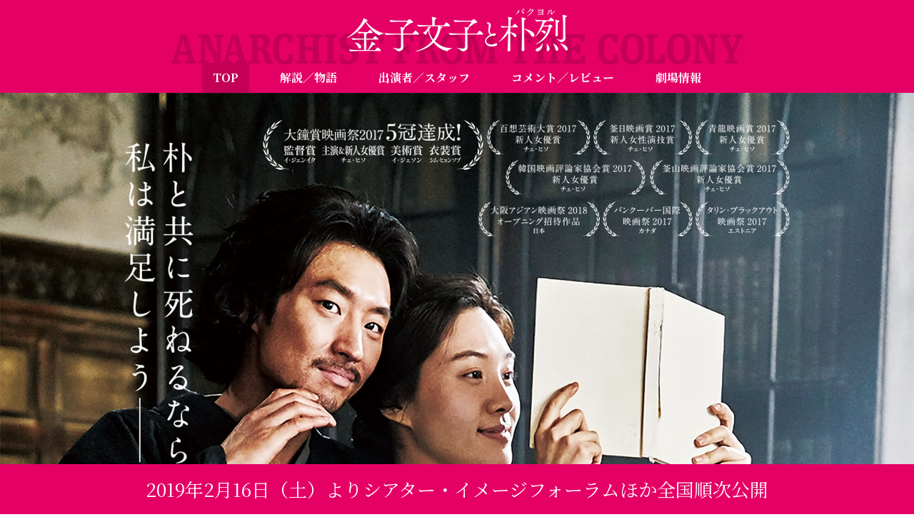

--- FILE ---
content_type: text/html
request_url: http://fumiko-yeol.com/
body_size: 1528
content:
<!doctype html>
<html>
<head>
<meta charset="utf-8">
<meta name="viewport" content="width=device-width, initial-scale=1.0">
<meta name="Description" content="映画『金子文子と朴烈（パクヨル）』公式サイト。2019年2月16日（土）よりシアター・イメージフォーラムほか全国順次公開。韓国で235万人の動員を記録した、激しくも心揺さぶる真実の物語。1923年関東大震災後の混乱の中、囚われたふたりは、愛と誇りのため、強大な国家に立ち向かう。">
<meta property="og:title" content="映画『金子文子と朴烈（パクヨル）』公式サイト">
<meta property="og:url" content="www.fumiko-yeol.com">
<meta property="og:image" content="/img/fumiko-yeol_ogp.png">
<meta property="og:description" content="映画『金子文子と朴烈（パクヨル）』公式サイト。2019年2月16日（土）よりシアター・イメージフォーラムほか全国順次公開。韓国で235万人の動員を記録した、激しくも心揺さぶる真実の物語。1923年関東大震災後の混乱の中、囚われたふたりは、愛と誇りのため、強大な国家に立ち向かう。">
<title>映画『金子文子と朴烈（パクヨル）』公式サイト</title>
<link href="/css/common.css" rel="stylesheet" type="text/css">

</head>

<body id="home">

<header>
<div class="logo"><a href="/"><img src="/img/header_01.png" alt=""></a></div>
<div class="menu-btn">
<span></span>
<span></span>
<span></span>
</div>
<nav>
<div class="close-btn"></div>
<ul>
<li class="current"><a href="/">TOP</a></li>
<li><a href="/story.html">解説／物語</a></li>
<li><a href="/caststaff.html">出演者／スタッフ</a></li>
<li><a href="/comment.html">コメント／レビュー</a></li>
<li><a href="/theater.html">劇場情報</a></li>
</ul>
</nav>
</header>

<main>
<section class="hero">
<div class="img"><img src="/img/hero_01.jpg" alt=""></div>
<div class="base">2019年2月16日（土）より<a href="http://www.imageforum.co.jp/theatre/movies/2168/" target="_blank">シアター・イメージフォーラム</a>ほか全国順次公開</div>
<div class="present">
<div class="img"><a href="https://www.iwanami.co.jp/book/b330651.html" target="_blank"><img src="/img/hero_02.png" alt=""></a></div>
<div class="img"><a href="http://www.seoul-ichiba.com/" target="_blank"><img src="/img/hero_03.png" alt=""></a></div>
</div>
</section>

<section class="bnr-area">
<div class="bnr"><a href="https://www.major-j.com/cinema_information.php?id=M20181229002" target="_blank"><img src="/img/mjr_bnr.gif" alt=""></a></div>
</section>

<section class="sns">
<div class="btn">
<div class="h3"><h3>公式Twitter</h3></div>
<ul>
<li><a href="https://twitter.com/fumikoandyeol" target="_blank"><img src="/img/twitter.png" alt=""></a></li>
</ul></div>
<div class="newsArea">
<div class="timeline"><a class="twitter-timeline" width="350px" height="500px" data-chrome="nofooter" href="https://twitter.com/fumikoandyeol?ref_src=twsrc%5Etfw">Tweets by fumikoandyeol</a> <script async src="https://platform.twitter.com/widgets.js" charset="utf-8"></script></div>
</div>
</section>

<section class="video-sec">
<div class="h3"><h3>Trailer</h3></div>
<div class="video-container">
<div class="video"><iframe width="736" height="414" src="https://www.youtube.com/embed/8ds6lO6GNc8" frameborder="0" allow="accelerometer; autoplay; encrypted-media; gyroscope; picture-in-picture" allowfullscreen></iframe></div>
</div>
</section>
</main>

<div class="video-area js_videoClose">
<div class="inner">
<div class="close-btn"></div>
<div class="video">
<div id="player"></div>
</div>
</div>
</div>

<footer></footer>
<script src="//ajax.googleapis.com/ajax/libs/jquery/3.1.1/jquery.min.js" type="text/javascript"></script> 
<script src="/js/common.js" type="text/javascript"></script>

</body>

</html>


--- FILE ---
content_type: text/css
request_url: http://fumiko-yeol.com/css/common.css
body_size: 2864
content:
@charset "utf-8";
@import url('https://fonts.googleapis.com/css?family=Noto+Serif+JP:400,700&subset=japanese');

*{
	box-sizing: border-box;
}

body {
	margin: 0;
	padding: 0;
	line-height: 1.8;
	/* font-family: "ヒラギノ角ゴ Pro W3", "Hiragino Kaku Gothic Pro", "メイリオ", Meiryo, Osaka, "ＭＳ Ｐゴシック", "MS PGothic", sans-serif; */;
	/* font-family: "游明朝体", "Yu Mincho", YuMincho, "ヒラギノ明朝 Pro", "Hiragino Mincho Pro", "MS P明朝", "MS PMincho", serif; */
	font-family: 'Noto Serif JP', serif;
	color: #333;
}
main{
	display: block;
}
p {
	margin: 0;
	padding: 0
}
h1,h2,h3{
	margin: 0;
	padding: 0;
}
a{
	text-decoration: none;
}
a:hover{
	opacity: 0.8;
	transition: all 0.4s ease;
}
img{
	width: 100%;
	vertical-align: middle;
	-webkit-backface-visibility: hidden;

}
ul{
	margin: 0;
	padding: 0;
}
li{
	list-style-type: none;
}
.center {
	text-align: center;
}

/* top action */

.video-area {
	display: none;
	position: fixed;
	top: 0;
	left: 0;
	width: 100%;
	height: 100%;
	background: rgba(0,0,0,0.8);
	z-index: 999;
}
.video-area .inner {
	position: absolute;
	top: 50%;
	left: 50%;
	width: 100%;
	max-width: 853px;
	transform: translate(-50%,-50%);
}
.video-area .video {
	position: relative;
	height: 0;
	width: 100%;
	padding-top: 56.25%;
}
.video-area #player {
	position: absolute;
	top: 0;
	left: 0;
	width: 100%;
	height: 100%;
}
.video-area .close-btn {
	position: absolute;
	top: -64px;
	right: 10px;
	width: 48px;
	height: 48px;
	transform: rotate(45deg);
	z-index: 1000;
	cursor: pointer;
}
.video-area .close-btn:before {
	content: "";
	position: absolute;
	top: 50%;
	left: 0;
	width: 100%;
	height: 2px;
	background: #fff;
	transform: translateY(-50%);
}
.video-area .close-btn:after {
	content: "";
	position: absolute;
	top: 0;
	left: 50%;
	width: 2px;
	height: 100%;
	background: #fff;
	transform: translateX(-50%);
}

header{
	background-color: #e50065;
	width: 100%;
	/* height: 90px; */
	background-image: url(/img/header_bg.png);
	background-position: center;
	background-repeat: no-repeat;
}
header .logo{
	text-align: center;
	margin-bottom: 16px;
	padding-top: 12px;
}
header .logo img{
	width: 309px;
}
header nav ul {
	text-align: center;
	font-size: 0;
}
header nav ul li {
	display: inline-block;
	margin: 0 14px;
}
header nav ul li a {
	display: block;
	padding: 7px 15px;
	color: #fff;
	font-size: 16px;
	font-weight: 700;
}
header nav ul li.current a {
	background: #c30056;
}

/*home*/
#home{
	margin-bottom: 180px;
}
.hero{
	max-width: 1320px;
	margin: 0 auto 26px;
	position: relative;
}
.present{
	position: absolute;
	top: 81.09%;
	left: 0;
	right: 0;
	margin: auto;
	display: flex;
	max-width: 800px;
	width: 60.6%;
	justify-content: space-between;
	
}
.present .img:first-of-type{
	max-width: 458px;
	width: 57.25%;
}
.present .img:last-of-type{
	max-width: 327px;
	width: 40.87%;
}
.base{
	position: fixed;
    bottom: 0;
    left: 0;
    width: 100%;
    background-color: #e50065;
    font-size: 26px;
    padding: 12px 0;
    color: #fff;
    z-index: 100;
	text-align: center;
}
.base a{
	color: #fff;
}
.bnr-area {
	padding: 0 20px;
	box-sizing: border-box;
}
.bnr-area .bnr {
	max-width: 280px;
	margin: 0 auto;
}
.sns{
	/* max-width: 800px; */
	margin: 0 auto;
}
.sns .btn ul{
	max-width: 168px;
	margin: 0 auto 36px;
	display: flex;
	justify-content: center;
}
.sns .btn ul li{
	margin: 0 12px;
}
.sns .newsArea{
	max-width: 736px;
	margin: 0 auto;
	display: flex;
	justify-content: space-between;
}
.sns .newsArea .timeline{
	width: 350px;
    height: 500px;
	border: 1px solid #e8ebee;
	margin: 0 auto 40px;
}
.video-container {
	max-width: 736px;
	padding: 0 20px;
	margin: 80px auto 200px;
}
.video {
	position: relative;
	padding-top: 56.25%;
}
.video iframe {
	position: absolute;
	top: 0;
	left: 0;
	width: 100%;
	height: 100%;
}

/* 下層ページ */

.inner-content {
	max-width: 960px;
	margin: 0 auto;
	padding: 0 20px;
	box-sizing: content-box;
}
.inner-content.min {
	max-width: 800px;
}
.inner-content > .inner-content.min {
	padding: 0;
}
section.section {
	margin-bottom: 60px;
}
h2 {
	margin: 54px 0;
	color: #e50065;
	font-size: 28px;
	font-weight: 700;
	text-align: center;
}
div.h3 {
	margin: 30px 0;
	background: #c30056;
	text-align: center;
}
h3 {
	position: relative;
	max-width: 960px;
	margin: 0 auto;
	padding: 2px 20px;
	background: #e50065;
	color: #fff;
	font-size: 20px;
}
h3:before {
	content: "";
	display: block;
	position: absolute;
	top: 0;
	left: 0;
	border: 20px solid transparent;
	border-top-color: #c30056;
	border-left-color: #c30056;
}
h3:after {
	content: "";
	display: block;
	position: absolute;
	top: 0;
	right: 0;
	border: 20px solid transparent;
	border-bottom-color: #c30056;
	border-right-color: #c30056;
}
.t-pink {
	color: #e50065;
}
.body-head {
	margin: 40px 0 44px;
	font-size: 18px;
	font-weight: 700;
	line-height: 1.8;
	text-align: center;
}

/* story.html */
.story .prologue {
	text-align: center;
}
.story .prologue .lead {
	font-size: 18px;
	font-weight: 700;
	line-height: 3;
}
.story .prologue .directer {
	margin-top: 16px;
	font-weight: 700;
}
.story .sec-story .img {
	margin-bottom: 42px;
}
.story .detail .persons {
	display: flex;
	justify-content: space-between;
	position: relative;
	margin: 32px 0 40px;
}
.story .detail .persons .cross {
	content: "";
	display: block;
	position: absolute;
	top: 0;
	left: 50%;
	width: 163px;
	height: 163px;
	transform: translateX(-50%) rotate(45deg);
	z-index: 1;
}
.story .detail .persons .cross:before {
	content: "";
	display: block;
	position: absolute;
	top: 50%;
	left: 50%;
	width: 100%;
	height: 2px;
	background: #e50065;
	transform: translate(-50%,-50%);
}
.story .detail .persons .cross:after {
	content: "";
	display: block;
	position: absolute;
	top: 50%;
	left: 50%;
	width: 2px;
	height: 100%;
	background: #e50065;
	transform: translate(-50%,-50%);
}
.story .detail .item {
	width: 50%;
	text-align: center;
}
.story .detail .item .img {
	max-width: 160px;
	height: auto;
	margin: 0 auto;
}
.story .detail .item .name {
	margin: 16px 0 8px;
	color: #e50065;
	font-size: 20px;
	font-weight: 700;
}
.story .detail .item .desc {
	font-weight: 700;
}

/*caststaff.html*/
.caststaff .item {
	padding: 0 8.333%;
	border-bottom: 1px solid #ddd;
}
.caststaff .item:last-child {
	border-bottom: none;
}
.caststaff .item .info {
	display: flex;
	justify-content: space-between;
}
.caststaff .cast .info {
	margin: 48px 0 30px;
}
.caststaff .actor .info {
	margin: 30px 0 48px;
}
.caststaff .item .info .img {
	/* width: 380px; */
	width: 47.5%;
}
.caststaff .item .info .info-body {
	/* width: 380px; */
	width: 47.5%;
}
.caststaff .item .info .info-body .name {
	display: flex;
	align-items: center;
	color: #e50065;
	font-weight: 700;
}
.caststaff .item .info .info-body .name span {
	font-size: 24px;
}
.caststaff .item .info .info-body .year {
	font-size: 13px;
}
.caststaff .item .info .info-body .info-lead {
	margin-top: 20px;
	font-size: 18px;
	font-weight: 700;
}
.caststaff .item .actor .info .body {
	width: 47.5%;
	font-size: 14px;
}
.caststaff .item .actor .name {
	font-size: 20px;
}
.caststaff .director .info {
	margin: 48px 0 30px;
}
.caststaff .director .h {
	margin: 30px 0;
	color: #e50065;
	font-size: 20px;
	font-weight: 700;
}
.caststaff .director ul {
	font-size: 0;
}
.caststaff .director ul li {
	display: inline-block;
	width: 380px;
	margin-bottom: 5px;
	font-size: 14px;
	line-height: 1.5;
}
.caststaff .director ul li:nth-child(odd) {
	margin-right: 40px;
}

/*comment.html*/

.comment .p-item {
	margin-bottom: 100px;
	text-align: center;
}
.comment .p-item .name {
	margin-bottom: 16px;
	color: #e50065;
	font-size: 24px;
	font-weight: 700;
}
.comment .p-item .name span {
	font-size: 16px;
	vertical-align: middle;
}
.comment .p-item .p-comment {
	margin-bottom: 1em;
	font-size: 18px;
	font-weight: 700;
}

/*theater.html*/
.theater .img-ticket {
	display: flex;
	justify-content: space-between;
	margin-bottom: 48px;
	padding: 24px 8.333%;
	background: #f0f0f0;
}
.theater .img-ticket .img:first-child {
	margin-right: 2.91%;
}
.theater .bnr {
	max-width: 280px;
	margin: 0 auto 48px;
}
.theater table {
	width: 100%;
	border-collapse: collapse;
}
.theater table thead th {
	padding: 7px 18px;
	background: #f0f0f0;
	font-size: 15px;
}
.theater table thead th:not(:first-child) {
	text-align: left;
}
.theater table thead th:first-child {
	width: 19.79%;
}
.theater table thead th:nth-child(3) {
	width: 14%;
}
.theater table thead th:last-child {
	width: 18.54%;
}
.theater table tbody th,
.theater table tbody td {
	padding: 18px;
	border-bottom: 1px solid #ddd;
}
.theater table tbody td:nth-child(2) a {
	color: #e50065;
	font-weight: 700;
}

@media screen and (max-width:1023px){
	#home {
		margin-bottom: 160px;
	}
	header{
		background-image: none;
	}
}
@media screen and (max-width: 767px){
	body {
		font-size: 14px;
	}
	#home {
		margin-bottom: 90px;
	}
	header{
		height: 45px;
	}
	header .logo{
		padding-top: 6px;
	}
	header .logo img{
		width: 154px;
	}
	.menu-btn {
		position: absolute;
		top: 16px;
		right: 20px;
		width: 24px;
		height: 14px;
	}
	.menu-btn span {
		position: absolute;
		top: 0;
		left: 0;
		width: 100%;
		height: 2px;
		background: #fff;
	}
	.menu-btn span:nth-child(2) {
		top: 50%;
		transform: translateY(-50%);
	}
	.menu-btn span:nth-child(3) {
		top: auto;
		bottom: 0;
	}
	header nav {
		opacity: 0;
		position: absolute;
		top: -100%;
		left: 0;
		width: 100%;
		padding: 60px 0;
		background: rgba(229, 0, 99, 0.9);
		z-index: 10;
		transition: all 0.4s ease;
	}
	header nav.on {
		opacity: 1;
		top: 0;
	}
	header nav .close-btn {
		position: absolute;
		top: 16px;
		right: 20px;
		width: 20px;
		height: 20px;
		transform: rotate(45deg);
	}
	header nav .close-btn:before {
		content: "";
		display: block;
		position: absolute;
		top: 50%;
		left: 0;
		width: 100%;
		height: 2px;
		background: #fff;
		transform: translateY(-50%)
	}
	header nav .close-btn:after {
		content: "";
		display: block;
		position: absolute;
		top: 0%;
		left: 50%;
		width: 2px;
		height: 100%;
		background: #fff;
		transform: translateX(-50%)
	}
	header nav ul li {
		display: block;
		margin-bottom: 5px;
	}
	.base {
    	font-size: 12px;
    	padding: 10px 0;
	}
	.bnr-area .bnr {
		width: 65%;
	}
	.sns .newsArea .timeline{
		width: 272px;
    	margin: 0 auto 40px;
	}
	.story .detail .item {
		width: 48%;
	}
	.story .detail .item:last-child {
		margin-left: 4%;
	}
	.video-container {
		margin: 40px auto 120px;
	}

	.caststaff .item {
		padding: 0;
	}
	.caststaff .item .info {
		display: block;
	}
	.caststaff .item .info .img {
		width: 100%;
	}
	.caststaff .item .info .info-body {
		width: 100%;
	}
	.caststaff .item .info .info-body .name {
		margin-top: 5px;
	}
	.caststaff .item .info .info-body .info-lead {
		margin-bottom: 20px;
	}
	.caststaff .item .actor .info .body {
		width: 100%;
	}
	.caststaff .director ul li {
		display: block;
		width: 100%;
	}
	.caststaff .director ul li:nth-child(odd) {
		margin-right: 0;
	}

	.theater .img-ticket {
		display: block;
		margin-bottom: 24px;
		padding: 16px;
	}
	.theater .bnr {
		width: 65%;
		margin-bottom: 24px;
	}
	.theater .img-ticket .img:first-child {
		margin: 0 0 10px;
	}
	.theater .theater-info {
		overflow-x: auto;
	}
	.theater table {
		width: 480px;
		margin: 0 auto;
		overflow-x: auto;
	}
	.theater table thead th {
		padding: 7px 8px;
	}
	.theater table tbody th, .theater table tbody td {
		padding: 8px;
	}
	.theater table thead th:nth-child(3) {
		width: 24%;
	}
}


--- FILE ---
content_type: application/javascript
request_url: http://fumiko-yeol.com/js/common.js
body_size: 561
content:
//windowsize
//windowsize
var winW = $(window).width();
var winH = $(window).height();
$(window).resize(function(){
	winW = $(window).width();
	winH = $(window).height();
});

//video
if($('.video-area').length > 0 ){
  
	var tag = document.createElement('script');
	tag.src = "https://www.youtube.com/iframe_api";
	var firstScriptTag = document.getElementsByTagName('script')[0];
	firstScriptTag.parentNode.insertBefore(tag, firstScriptTag);

	function onYouTubeIframeAPIReady() {
		ytPlayer = new YT.Player(
			'player',
			{
				width: 853,
				height: 480,
					videoId: '8ds6lO6GNc8',
				playerVars: {
					rel: 0
				},
				events: {
					'onReady': onPlayerReady
				}
			}
		);
  }
  
  function onPlayerReady() {
		$('.video-area').fadeIn(200);
    if(winW > 767) {
      ytPlayer.playVideo();
    }
  }
};

$(function(){
	$('.js_videoClose').on('click', function(){
		ytPlayer.stopVideo();
		$('.video-area').fadeOut();
	});
});

//menu
$(function(){
  $('.menu-btn').on('click', function(){
    $('header nav').addClass('on');
  });
  $('.close-btn').on('click', function(){
    $('header nav').removeClass('on');
  });
});